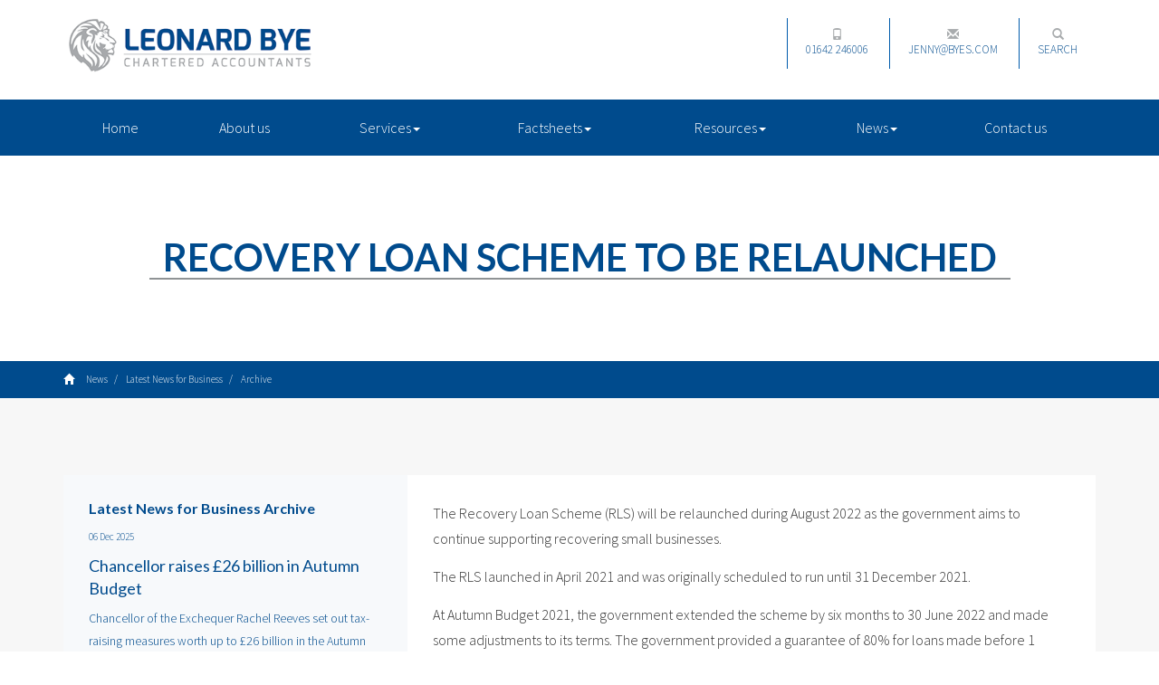

--- FILE ---
content_type: text/html; charset=utf-8
request_url: https://www.byes.com/news/latest-news-for-business/archive/news-article/2022/August/recovery-loan-scheme-to-be-relaunched
body_size: 16103
content:

<!doctype html>
<!--[if lt IE 7]> <html lang="en-gb" class="no-js lt-ie9 lt-ie8 lt-ie7"> <![endif]-->
<!--[if IE 7]>    <html lang="en-gb" class="no-js lt-ie9 lt-ie8"> <![endif]-->
<!--[if IE 8]>    <html lang="en-gb" class="no-js lt-ie9"> <![endif]-->
<!--[if gt IE 8]><!--> <html lang="en-gb"> <!--<![endif]-->
	<head><meta http-equiv="X-UA-Compatible" content="IE=edge" /><meta charset="utf-8" /><meta name="viewport" content="width=device-width" /><link rel="shortcut icon" href="/favicon.ico" /><link rel="apple-touch-icon" href="/apple-touch-icon.png" />



<script type="speculationrules">
{
  "prerender": [{
    "where": {
      "and": [
        { "href_matches": "/*" },
        { "not": {"selector_matches": ".do-not-prerender"}}
      ]
    },
    "eagerness": "moderate"
  }]
}
</script>
	<link href="/css/styles.css" rel="stylesheet" type="text/css" media="screen" /><link href="/css/print.css" rel="stylesheet" type="text/css" media="print" /><link href="//fonts.googleapis.com/css?family=Raleway:400,600,800,300" rel="stylesheet" type="text/css" media="screen" /><script src="//cdn.clientzone.com/framework/3.0/modernizer/modernizr.custom.2.8.3.min.js"></script><script src="//ajax.googleapis.com/ajax/libs/jquery/3.5.1/jquery.min.js"></script><script src="//cdn.clientzone.com/framework/3.0/bootstrap/bootstrap.min.js"></script><script src="//ajax.aspnetcdn.com/ajax/jquery.templates/beta1/jquery.tmpl.min.js"></script><script src="//cdn.clientzone.com/framework/3.0/scripts/date.format.js"></script><script src="//cdn.clientzone.com/framework/3.0/scripts/newswire.js"></script><link href="https://www.byes.com/news/latest-news-for-business/archive/news-article/2022/August/recovery-loan-scheme-to-be-relaunched" rel="canonical" /><title>
	Recovery Loan Scheme to be relaunched - News Article Teesside : Leonard Bye
</title></head>
	<body id="body" class="page-news page-latest-news-for-business page-archive page-news-article">
<form method="post" action="/news/latest-news-for-business/archive/news-article" id="form1">
<div class="aspNetHidden">
<input type="hidden" name="__VIEWSTATE" id="__VIEWSTATE" value="jvD/0VyVsRKftP9qOaYnKzbK8V/VoIaGDL+5thrcS4astPZ/wDFQramd3fwPkoemMDdKH/YxEeQkhEHtqgnEEO6l6xFqeMgvdVEiPV8in59845tJsa74hRWz5AfyQ5U3tb56S4sSvFlNze01Ag1xGpwfCAk9UTOd5hjo7PdvJsE3B9DhWH4n7CgA8lva/zyaJ0mza9zBFgQe0WVQFBwWRWy0djGIC3lVGpc9qGXg0ps+RU3G0ECZ+1s0uNbfkvM7dy8EWBRd74cZfEvYs/PP7G4XFDLkGHFrnHh/Fk7K5p9OSNQZws9Z7yO+3Bjt9E/fycW7j8BXqqV9dx32VZQYldkxpmkEOVncRCJC0WbCuHHszt00U8Ffyq4+HtiJWHD3UIoDjSNly4PBPS4GnftU/cFY2f9arDVdfMEGMUwp19vND8wNSkoyx4LlM3xwIVHk0TPJ40XykPN3kXJMLneHB40pvcOOFdcggVHGCBFAIEpGwXQUS7/by/pT/9UNhFd+GRY9CWyARedirCzDnXxudykW0oNG0Ml8ovpQt2dZNo2WeMvCPf2l7vtYYbrG/b53OGKNxDeIimyxmcr7Ys6+NG0jwLt29wYoB7Fs1idcpeBWvaJ7ahfNRJoR6iBVSs0v+LcS6OpyJNq7l9qOLpBSegyC85wkONlnj5TBaSrFOfyByzXxCAf7SChM9KnVlH4e7b/0tvBAPB27a4SwKBsl1wAlCUaQVYCBTacgkWgstRi5Oxj32JTixfirsq6WJT8s6FwpL3KLBxJ5SVPZU6rg+TrA7hyUXkKYBiycDRIzyMYv7rN2CJ6SMcc9v5ZD/xtqZDaFF34mURmvXbqin4tZO+galX6jjKZUzmwHkHnPXL0HU2AVy4ZrOZvYboGKZ1ZC+L9NfBvsNo10qK/Js8guf0f74LoEnISa4UX2HLfLoUU9QMg4Nz9lS7IR2PGpRyDCcx+FzjyMo2ybgOm6/m68A/3LOa+5GPIoErxFHXFVcfDmnnPfbJe3NZKywaKGhjlYdwFCloAIc2n0wE7a6roqMR/Yxg8JXHdPkqJJ0xg3nKk0voIUHqPwlLHn6+5Vbowy0lfoy+wnprJ2Z9bwR1hIQl2pLAyV6KsJo7loDH14N/0vUt2FvXn7wZuN+YawcMMFO1vc7xqksY/[base64]/WDIx9tUt0cizMmM+IZgCCuBgpVjTtsbQ3uO3tykqlRUfOLUviCsWPGAS27uMnIXl8CMby4fw8el9+8GTrn9aoLqCR+K+ybJK9JhNx2MrpqhzDm3t5idoPqQgTFHtkXxoUkUP92V/+QJuZjhlBasnWSparnNHz0dKx/[base64]/9pUHL5SrVDEIAJk4jnoam7hoxeHS/WrmSxiKTkafcIOvuUojtMVENV94UF/6rRLDU6UemsUlEY4AnN82PBZ2HrUd3eHEu7oAi8f0R2jO4420mOz+BVV6tDJhPnWkby9+8xaxJ/Aj9dvVaC16Atxu/5CxPkIw4feE8KGDSy5tWxEm8TMA47rBtZOZ237RqnuWTnd8qAjrhryhAilw5T05Yyh5sWO5sLiU+w2/8Ais/DJokl00Wf/WO9ob4YoejkYYnWXYVAz0kcWgGfWXIRXbhPFOMvyrrX1LQlF0biPJsaqca1YNtDUcE06vWr2EZwgA1GlPHikNWlc/3eqJ7cB+wsJ1F3QhwoCP732+X5Xg8G8MhVK9r++TmK1QexDHeKlNCXS61l/7vBujWspB76XAu75r1M79ivRsh94hjLLCLxVX48Ri94tBwxpmOG6/vMJz8Md1kl7iD29jjlQo+MhtfoO8rqMkk8q7NmzHKwb3VTmm/2nnOZrQs3YO49ZnqNngpSYhHV8DCw2brItifAmU1pcM/HJG0/mGfZsk76QESpxOBB3kYdJz289jO6bxF6fccOkg7XcIjSY5hZ7v/FLAFr8nF0qWCxFqRZAAaiS8ZVHa+63Fz45wm0L1qXxH45yr9oJtlVgVnSq5JbA+NKSiFrBZiTLp+NLcWwi/LiMb/rj8th6p3ALmlnOyPrnsnmFH4T1hI7y3gJ4CDLFnRTTni/djVIGnQIl5FC4Cr1ZGQWrmLwDIujVzvYFQPve8+B08QEy8todWNNRFNMBJAcrNc1wXJfcuq5JeVNyPP76+2aFJ7sBs4M2ievggEO1kfOj4tk7JLVTjLMyW/TBZhvJKp70JNcv9Eb/NN9EJwlrtUxdnktXi39oXN2v6nSobKczPHU6pU0X8XFSGGplsCzQSAfyhycwbYyLHF3ZDGhZcqyD2lt01JtCx+KwtoYwOxAXrkqxsG9MyipjdxV7ZN2b8DnuCZWYaPM+G6k/dJUcaZb1F+p3I6AGl5AsKbQHpTuHJb+XmNFmZewe02YfT5Rfj85gERii0wCMcVIry5JFOoM0J/TbMdGgY+PcEdCFjxypWk7/ojz4lCPEPHRebjhvaK3Ecf0SoR2KyfbGim/F7wQQoUeI2bxVD7L7EMRKY/dhqyLTZ/g7BrxDSR4WJn/6MLyQj8Udo6Iqo8FiWt8PxJmkkahzBT4pu2Ylz2i57CPBqMUPAieOUGPF9xdC9UxxFUv8JxVREYF9G8EkaaYxvArZ2Rm0xeMqPizDfoZvJy9278UxkF3PgQAtVlYS8BtgkxaOklFIBSI9nXqZoi/q9lSXI4mbweUxJCMTXG6x1SpjPsl46PwQBZWA8cGroKr/OS6gV4xw6avjMhPCHgA11rmRUNo0z3ETfLEVpYMOibfFzukFxuvPCQFeMSVK2p+FtiFpioLcx/GkcOgpL0pWI5HC8GHUaVAuxwq0W5uXmgTNVEdV/PFy40objgp0zes+WMg5g3Kms0tl9/qBXu0/G/uUeglvQeP5q8XJYwpDdyKvF8n8F3vNdxocOvevykq0KXkHSfjWelbhrbs/3B/BBQjGsaS4jmIhPVOHRN4+fhUuzi0u1j2t5Oxx8xftM+TdnnONO94wmiSeTVtDdQNF3gj8yCZ29JfMok6XayUQmfPFleWiholQbV/Y2r6eV4EP6VzJgmVwjPUT9xHiEdC7qOBC+7OwAB4opyAzPlWnSo4niPT4sXuo9k+H6E8R+j2yrODd74oFkfgorcrXM4rNFbtI4gK2NvJrXvWw9eI/nZ5I3oeh8tvQzw3m6c2yOHBrzCZPgTvofkmuQcywygxQMaWFEhWoeWtHC+IUtICuq+8HRSyRgWD3c0wUGwFJ3PpV3ItkLJj5+JskDbKYx/k1ePZA/g4rucs/zu41/iEuJKjRbj2J5ZaXHx+Q8DEzVumU6U9kum+hQLUrnHk4A8xlB9e/Uc9ROq9wbFyfUa9yB/6UfuujnqEgJIKeHa6gH8kMzdk2qQx5K0Cx0ZStYqQPkAYTc4pyDmusMm8+AWw5XS8ODTBNfavt/jJ3lJwi4Xo/XfCc91PC4QQr04Gxb0Y0Y9Clwl8B2mZG63SPcNN+Y1HzRkP2qIYHvRORrWtSyxsd7R9b5cCFQUWg8xNEmUjxckPRf3ZT7BsDGgcVbOqcD8LCmekdFqC+rGRMO6ymp+/beNjW9mfaoOAJpNy/e3Ix7UkANEZQBkdtzzr6gyrWyl9TuC8Lj+Uvwu6gK9FXLy2WenH2J7VLAJFIV+OK+9+ghsDY59ik0YtaCLjQl5xSrT2/Dxla8zqniv69DKAuLGjDA1xyIHhit6MimbsWaAHBFlxLYnvCgSLGw45s3eE38P/a9/mYVpcevciPAguqq1qNWhTCdK6j8hSiAGBQcO993pbs26rq3BiVL5kgAudD0H0A3dHRf+RZEhJRQOJsju5AlaqTznAStmYKI8p4FUhVgMOYH+EC7iEl/xOrWhQt/UkmIWunkQfBYFZnrCPOt2DjV5/5bic/ZUCCs9+uNH4mrMmGrw9Z+qpinplpSHuTQtoGe3z10iK1ZhPmXU/dROV1E2w5VB8rXlsenSWa7KladT2iS39uAjQ/S02j6eDzMo0P22OPNOQWm2MQLSz/XXMYnVAVqhMLAwv0S+czPZaeUbqZHQzuQWuKC/5wUWVK5sQqE8fKNBF0RxCESlNlQPr1duZGbWOAprcRGNybeS8fJUaad4oLSMcitSgk6nznarBK4cG3HzqXIDMr6HU0sekYQHDuiKDbrJQNqVrf/la9L/GySaxwE9FnBXtXC5IyCRxIlyOsT017HzE9/i0lThyPmV6u6oEfvBREaGkKVQ3EgcQh1W8dZe/Zou0p1rnQvlIYyvYOL6nP6RE82aJEGVZgL5GHEz7TrCDsiHu0epJ1MTl6/DJaYNEgHW1m3tS9EAnydFvdv9ukaXPGTsK87R9NL01xo7BlKlPSXh/jN9bB/Se8Z8+X0cjgMCkfGKLhE0aVMFHjHggUC6QFIKiAa/WPnyIv0HPIDskWRpUy9iKCyodMFW4jAJOA4jszgdp+YRYglCNGQHm3gtE/TrBlU5lH2EmldBucvhE/uAR3YkpKSZImRfTmOFABRqZ46hXQpFWUOCtR4+AKtnGeOHay4cLXGa5Eyb3UYzb2cyrBNUdqzD+ec9y5FsaGJCXGgTgYkSvpW6qELZzb6vhlboDfx97Rrvk7wHsf+YMy99e4tZVF99rePoSpaDX44Rl6l1WPAxVFti9NVsoL3aY50N01RhDK8c3vKr0PdDO/GZ5gO/u7ue/KyeKbVn8ViC0YleHjrLAwI7BYRa+IpbD2dtzKtQksdzp1S33MolFUa/VQa0l5BrvSxkJjbjoP0KlVjxoi33WlbbJB2yLr3I34DML0A1nhB8DwVkDvC/GI8TQXx/k7MSKaBA+Xma47CeTHtarpm03QzQeUkv9caQH5ese++nYmbS4YGc3kQuIzgW/axTLX3a1kHIqvVQkhchFuQFxnCLLQY+ha/2v/[base64]/7xdsSUs1IoCcu7UE3c5D/CF81xPuKIxNnAp+gTKY/ctcdHwvYvtxTBho9Jd87pf5/qmUn2OKifF+aanvAScW0KSwDm8QCPm02W1+AgCduIpAOP+KKVfsTVN3eKQ3O6TJzrtGKJmyj6zZIMEyPR4/eBW+Py8vWBIzJ2M1sH7AWx7Vq66Ik7nv/qx7Nje9Xg5VglXd5mTeXJD4iBJcm+NQp5jyk57VOz5qSAaqxwU/bmQ026+GMl5NTlcqibpmLcSKyNA4T4asUZD7lE4njLu4HtabBYzX/+nmr9r4+5J2G/cDnSg4qVcJZ8akRfmXuR3ynGkJ/DrYCDmib17au6fmsjLPn8Oj9kgzYHvqiiNK5kvWwY+YqbU6WIHjLPQAF51dJ/S6EgMZlcup6U88I918gMmZiQBXMCjx+6t5DEwOPVIfz93ISM3hu2L3lnRkguCj1JQ7JYzD0kVKSaJEZMmYXL7Gy/ctIINtqpLEIgqh5VKuZ4Kx9Y7Hp5TNFfamKqaJeCxJ8NqXN5OxQVe5nMBKp3wSOaDIMabIYKWoVIzaPfYxa49VuZeFLuYUONd6ew+F3N9/L1rx7+YWssgFnJdbQfkTIu5wxDOS5cVDaiK73s7B3Ugv2G7sEB+RDctBMQ3+KHzV/C8lRxAQhhdGntTjWsCTKYNyu8WNV5OvdfbYgw1RFJfEUm4YHeeBvn0cWxAZF6QhLWKw3/[base64]/rzekvwSXGVExHCHGJnomb7f7MiT56TM5VPayz5yshp0hspNw99ivB+3dVqkzBFyBK++sttL92LKfBqFEcJ42qgirHYmYlknRS81V0b67wmGYjq2Lv1OnSw5O87qhRbJPr7+coSTmgC/21YWw8RrR+cRDmOO8wyMPPlq735zd0ulv5IYWCTG3BCXE3deY6pXzAZs8Ds6aIIChcbHUe5d6tgwTctFRIgeLHeSX9QViqyCa63H1yZJmGcq8xthXXP1ay7OoOnlzam/[base64]/pe4g6cjw7lZ0jsEDqbOftJNxGn5qKbX9MkFChxnx6MrWZVjwPnnpiFkk8tl7KOxL6nzr/9kBBM4gqH2hTcveWnE85JfD8wROCdmQlAWMjyQa+08lynAQm31PKJm4l3PR9dUfJMzNZ9CHWtth0cR0xud5wu/f2mVPlw35V/oDZoPwzxIRnB7g/uIg8koj+OMaAFy9KPBtpBSliWCoYRHXcox8LxP2k6JahqCrmXJhx++64SxUEdhgjB0zfbUvdJI7+36UMQIdmF8m8ta1Paj26nD1TSAVtyj3KvoJuzznUnsAQ3uOf0ipxdfku7/Q39tSohhhxMoRHzaoIdZTgcW00jwAis4nn2B+fw6D2Qo7+TuxGraWi5brTn5mgYSJQwHi01Ypjy3G5c6yEoxL3NtUaiUMRzhYw9NMfYeuk2YnIeaz3TtqOWnDnj5l3jl6iFHsK/ZSfFgBeAOGds7enqU21e6uxSvYHJd/nKA1XJO9xiGfT1dYgqYMe3aXzCcvuama9LNg/MZL86VikPFUGBtnAOx/lBI26rbGq/zvwZjE6trQtZuyRP0Otj8ytIUIE7lM2rYvLPk3Gaqrw8UZ39qcMADWxBkQU1jK3ZToCIbdCyMlMDyC38AvOTxJHHtKnVA5/B0IoHUXjxJlHYZzREo7pvpTyiJgjXsdIFwFwZOD7Ja6nEvWM+PXvvZnfbbXbBgAwxqyvDLVnksa72oWbSzIhdmR+PN0w2VdqY4ycguuKPgzemP7OhhUGXJ4hvxcm7HANBIiM1aVTA/p/EOkyHvoimEGHBLowwBgqskJB6NMfKb4s1dsJFHBy51+R7mrRZCwurV/C/[base64]/2oi/sg9VvhPROIaRBRMoCb2B+afLILj8+JlBUJPOgB93aGkhjpPjFTsWlLZD/PZ+M6HnxTFdrpCJ4FRD5y0XXmkgGJUuYZ3+b7nBwE4CDNycl4HqPNiKKYbGJot0ZpBJ1JnSTl4jTK6B6k48WfzYGD9dO+Om9EZWgl3x2ppi3l+gtRB49fRnmt9JG9GIxp9OfkQuklhOv/229I2EO7+MLz7pzrv/lGrFGuu/OCBRog2Qc7RVJL6ABfXC8QsHPbW7t3NJn8y5dgGzO/DHVRkehx9BHcZO76c3vQ1mHhA5+CmHqqMdSQXXAlTYOKBNODuWV4aJiZc8UAqOJYmp7uvda6cfFBABsbKZU+aaAuXJy8U1MftGCTlDHJCV/DmxL8EB6uOGXSc+r0FLiPnKXxulgUK99sxvBysYWXGyS2qo7Dt1O7noNDq620O5YxxH/cJ+ihjYIF7hMRl7R9etPDmodOw15FY155D8nknKOuKRPA0zIgwZiP06ErIXWMC4/4nH9j5tOGusSJhkTPs7quUu3DPuarKW6A8aj2toA73y8aJiWxWEEykboxF0ngWuyJagNPiUvRNHKfOvfRp9IfVCiPV5JEGKM1mUcxOtwKY3veKeDbDQ5zJ9UNRVPnm/PeIZpsTZaZdP9KoKNLqwywxn9D02Qm+2q+JjrnyMZbMs3R6G+qUSdhwz5/BXuHdXzxhZDih50wEHxflhRa2QziNoF6vnEzihazsnaA/nycOIZd10p60ryOJ7n8c33wJRzYY2mIylTDWT+fquPTVZhMGQjQKp5kAb9qUXnGVyrvS1YSvbzrJF3l77xc+Bj80CQJEeTH/[base64]/5SpO+qnG6br8YGhWnySigbiQy7rB9aCZc1iFw8rdabnELH/PnuqrEi5gMt81wNhpuDAhwdbzGNUGxjNmvlH1jkVmmzhopfNyXVT3DSXg0Sir2EKTLlfbshytkeprUiZgxvmhSHZkC8WG9wxxg0L32aM+6TakBCmfqareMcI8TCyYnMfnR09nB7XjjE/onjLlK9DR9b+ykj2OLkY8FZYtGqqJqgfgri5vJtZe9mzNN9P68vncNTmNcLaakGVe7IFddReiihdRDEKr/[base64]/RMUBVgrvrzAi/VsSRTBqINNqA//vZiU8VOxMjyo/epi4TS2Ev167Hkyjq5x48J012PJ4NM/V30ycekjKpnLoQgervUqEdlB62gi1JMRo5Q29GVTAsUOpCqd0293iX+JQYXcQrN1f5gkk1QBt0Kp39tBTt0NQHSV07svvg1cCrMJY1Ys4JEL3k5nZ3UDuvLvbpHzPnd6bTpnWK9Us8i8Jp+L13r9Wj66oWCMbXyNDNHKqC7tU3Lha4SqwyFpUckZTmrzNQ8/tmNF0zQdIOWQGZy7H0z+1SR4CQonRZYyR9HUL/0gmjgbL3ucTIV0O9lFdWhy6Tfsly0N87wzbnAFMz/9G3Nx5uAckmULzINNOF2KfDNkPwz/GeU0KtrZx5N+JaUvK1AUoLr4EDYGuIp4+r6F2+blA1gXPHqKs7jYKc+WpRL5E3HaNR6Rk1vRqYUfDOil0aHIKf+2MJYvIQQKHFZQQwfSmdyCxoK3OyXVfGQnU/3bfVevRI4IWh9ZfXSjEfZQQugFT4KItvMS0ql/OQWPe7ZHX24BA5mLfAh0OSxIW0Fag9KdxzvI9UypaOrt8x/BKWwCnmD8QGSJeaOjODZcK41Yh1ay5drdLAwrsi6glaS00mhsjr1y++orKcNkg90Lw0G+D7ThDhvOWJElZST4JLdPEJ9960/[base64]/aC4HqDlO5j2mDR3zJIvEOF/qzD7vOJQn4QUPSRMQJ/lxgVlM8lhopQQeYWVCk/FbUHjVaxIEqax1rxIDpG2W9kuqmidFZOz2ms7c+ahEwjdRgyjfyKudqeZJ30vU5HOuILweE+ipS6C3XS6xjDZW0LMKQ/LjEInTwzEttxhkfB8C9Hlp4r47Fry51QyMEqMSmTx3gjDPDw6dlYJTTYUUS+KiSlooaEItVD96l+GFBTqe6nOtH1A+mpnUwPjmrNOnautZR4RY8bZjv8CzkONDNN7cZj46hTcYKxWKcGkuYVgOzK/OlpiGHtOgFhYQ77Qp0llR+qmCrIF3h0poPjfWa7Fg/+TGjmvoTce2qMZQWVc+mIJ0wzRGXBf9iuKQtp70sm/[base64]/a5pUX3B3o93uzCoJV26WAGKg/22omI+NB+4o9e0HuDVP/wDQK+7zGQlKQ5Tl8CcsCmVkcdA5o+k0KSJGAG/UXNCjopvS/18ElnsLbej0wCTzEN1eijg//nq6DCPoGViY5yX4bySHtqiaC3qio4jMStcLdXOp7yMKxuWrVrQ7fwzTdSy0oGZBGwJml+DR3We9L81mQM7hDoVcyvsvJUUnf7rPADCcuTqPNwzASXm2JK8sUgxUhb7Thlk9lSlrrGY9jha/1uKV4gH2187Url7KKonjuE9jpCHuiaxiv5Qnf7wkzg7ccHUc59/r8wj/3guy25bhVLFA18iVrMzHMH7qzOxARBvqt4bUJcsBypps8hGtY2FpVOt3Pg4svwVVd3DE5KGW0R8jS1UhLH+Qc+RgehmDqyb39XBpVXiWTTvfwmTlwvbfjxVNLNE65y9MMzhucwa2rabw5W29VfAI2i4l2StQkEn/OeNTM15sE3q9YIWIyxuC4rC0J5BzLBtJAyZH1FgXguZ9A75PVqOwp86xg6CtwcgB6Kuy5yxcGNG8O/m1MHTKNiSj6jBrKlSRIW7Flz4o/Zn0Xjekyp2iwX8gSAI1jshQF3kElgf0b78gTSkfsQz4xvC5gJvs+K4mAudWexvv7tq7Mnx2An1C/bg6n6zi4eHFbK7AT1HZ2KaDlxbGpxtX3Hd5tTAyKDE6MaW0UwYLW55qfPvIip7B6jn9YM2sIMTaWdvWpCbY6lCh2V2NHcME/Lsie49ZWvLHeyrd0Dy5we7yZgKuyLgXYvnn/fTlec+8at99uUk29Fa23YwogyhIRcxyPRWfx/rju4Fvj+5aK7mPIb0lOu4xZc4T1K/hz5NgcmlQQMLMvzLdMelRGVTZNKzo//X96GlS8TFPBwECGnD7v9jbKuO9umf+OhDCWLDs2Rc3cOkN4jMdYiR6P+q3EFc6rOM7Vipq9K0buJjdcIEcdVC4AUK57/OPa1i3eBe0nDoXNVGADxKf32mbOOxUWcYZOeQvgKea47ilR2vtU/a2XhtAFsn61IDoeE4AUiheYSNIFUp02vedlo6nXDlHPzzR+RWD+LLJqZ4MmQ2ZrioAOcpH3GNkWCaj94n0hAK/qqRQX5LbYpgk3NYS+TZYgxaT8IXb4zqysIo90EduUm+jQUuCXWfEUmbI2TAjw7DM5Fy57m2QLt/STCmSzw07659Bp1tdY+zUoBDWjTjmtg9bL4ymqM012/yMJBbqxe7gEhiMW07eO6HWwqY1RE08/7BbjcSD+Nr7uXZPbhGxN/iLSeke0OGHo4c4nM0DMTIthBSHDAY0LbPN0QONOuvTdT++jTqI=" />
</div>
<!-- IE6 warning and Accessibility links -->
        <div class="container">
	<div class="access-links">
	<h2 id="page-top">Accessibility links</h2>
	<ul>
		<li><a href="#skip-to-content" title="">Skip to content</a></li>
		<li><a href="/accessibility" title="">Accessibility Help</a></li>
	</ul>
</div>
	<div class="browser-wrap">
    <div class="chromeframe" style="display: none;">
        <p>You are using an outdated browser. <a href="https://browse-better.com/">Upgrade your browser today</a> for a better experience of this site and many others.</p>
    </div>

    <!--[if IE]> 
        <div class="chromeframe-ie">
            <p>You are using an outdated browser. <a href="https://browse-better.com/">Upgrade your browser today</a> for a better experience of this site and many others.</p>
        </div>
        <div class="small">
            <p>If you are having trouble viewing this website and would like some information please contact us on the details below...</p>
            <p>Tel: 01642 246006</p>
            <p>Email: <a href="mailto:jenny@byes.com">jenny@byes.com</a></p>
            <p>Address: <span itemscope itemtype="http://schema.org/AccountingService" class="address-mini">Leonard Bye, 
<span itemprop="address" itemscope itemtype="http://schema.org/PostalAddress">
<span itemprop="streetAddress">80 Borough Road</span>, <span itemprop="addressLocality"> Middlesbrough</span>, <span itemprop="addressRegion">Cleveland</span> <span itemprop="postalCode"> TS1 2JN</span>
</span>
</span></p>
        </div>
    <![endif]-->
</div>
</div>
        <!-- / IE6 warning and Accessibility links -->

			<header class="site-header-wrap">
				<div class="container">
					<div class="row">
						<div class="col-sm-6 col-md-5">
							<a href="/" title="Leonard Bye, Accountants in Middlesbrough, Teesside" id="print-logo">
								<img src="/img/logo.png" alt="Leonard Bye" id="logo" class="img-responsive">
							</a>
						</div>
						<div class="col-sm-6 col-md-7">
							<ul class="top-nav">
								<li><a href="tel:01642 246006" title="About us" target="_self"><span class="glyphicon glyphicon-phone"></span>01642 246006</a></li>
								<li><a href="mailto:jenny@byes.com" title="About us" target="_self"><span class="glyphicon glyphicon-envelope"></span>jenny@byes.com</a></li>
								<li><a href="/search" target="_self"><span class="glyphicon glyphicon-search"></span>Search</a></li>
							</ul>
						</div>
					</div>
				</div>
			</header>

			<div class="navigation-wrap">
				<div class="navbar-wrapper">
					<div class="container">
						<nav>
  <div class="navbar navbar-default"><div class="navbar-header"><button type="button" class="navbar-toggle" data-toggle="collapse" data-target=".navbar-collapse"><span class="icon-bar"></span><span class="icon-bar"></span><span class="icon-bar"></span><span class="burger-menu-title">MENU</span></button></div><div class="navbar-collapse collapse">
<ul data-cmsnoindex="true" class="nav navbar-nav">
<li><a target="_self" title="Home" href="/">Home</a></li>
<li><a target="_self" title="About us" href="/about-us">About us</a></li>
<li class="dropdown">
<a class="dropdown-toggle" data-toggle="dropdown" href="/services" title="Services" target="_self">Services<b class="caret"></b></a>
<ul class="dropdown-menu">
<li><a target="_self" title="Overview" href="/services">Overview</a></li>
<li><a target="_self" title="Business start-up" href="/services/business-start-up">Business start-up</a></li>
<li><a target="_self" title="Compliance services" href="/services/compliance-services">Compliance services</a></li>
<li><a target="_self" title="Consultancy Services" href="/services/consultancy-services">Consultancy Services</a></li>
<li><a target="_self" title="Investments & pensions" href="/services/investments-and-pensions">Investments & pensions</a></li>
<li><a target="_self" title="Support services" href="/services/support-services">Support services</a></li>
<li><a target="_self" title="Taxation" href="/services/taxation">Taxation</a></li>
</ul>
</li>
<li class="dropdown">
<a class="dropdown-toggle" data-toggle="dropdown" href="/factsheets" title="Factsheets" target="_self">Factsheets<b class="caret"></b></a>
<ul class="dropdown-menu">
<li><a target="_self" title="Overview" href="/factsheets">Overview</a></li>
<li><a target="_self" title="Capital taxes" href="/factsheets/capital-taxes">Capital taxes</a></li>
<li><a target="_self" title="Corporate and business tax" href="/factsheets/corporate-and-business-tax">Corporate and business tax</a></li>
<li><a target="_self" title="Employment and related matters" href="/factsheets/employment-and-related-matters">Employment and related matters</a></li>
<li><a target="_self" title="Employment issues (tax)" href="/factsheets/employment-issues-tax">Employment issues (tax)</a></li>
<li><a target="_self" title="General business" href="/factsheets/general-business">General business</a></li>
<li><a target="_self" title="ICT" href="/factsheets/ict">ICT</a></li>
<li><a target="_self" title="Pensions" href="/factsheets/pensions">Pensions</a></li>
<li><a target="_self" title="Personal tax" href="/factsheets/personal-tax">Personal tax</a></li>
<li><a target="_self" title="Specialist areas" href="/factsheets/specialist-areas">Specialist areas</a></li>
<li><a target="_self" title="Starting up in business" href="/factsheets/starting-up-in-business">Starting up in business</a></li>
<li><a target="_self" title="VAT" href="/factsheets/vat">VAT</a></li>
</ul>
</li>
<li class="dropdown">
<a class="dropdown-toggle" data-toggle="dropdown" href="/resources" title="Resources" target="_self">Resources<b class="caret"></b></a>
<ul class="dropdown-menu">
<li><a target="_self" title="Overview" href="/resources">Overview</a></li>
<li><a target="_self" title="Downloadable forms" href="/resources/downloadable-forms">Downloadable forms</a></li>
<li><a target="_self" title="Market data" href="/resources/market-data">Market data</a></li>
<li><a target="_self" title="Online calculators" href="/resources/online-calculators">Online calculators</a></li>
<li><a target="_self" title="Tax calendar" href="/resources/tax-calendar">Tax calendar</a></li>
<li><a target="_self" title="Tax rates & allowances" href="/resources/tax-rates-and-allowances">Tax rates & allowances</a></li>
<li><a target="_self" title="Useful links" href="/resources/useful-links">Useful links</a></li>
</ul>
</li>
<li class="dropdown">
<a class="dropdown-toggle" data-toggle="dropdown" href="/news" title="News" target="_self">News<b class="caret"></b></a>
<ul class="dropdown-menu">
<li><a target="_self" title="Overview" href="/news">Overview</a></li>
<li><a target="_self" title="Autumn Budget" href="/news/autumn-budget">Autumn Budget</a></li>
<li><a target="_self" title="Spring Statement" href="/news/spring-statement">Spring Statement</a></li>
<li><a target="_self" title="Hot Topic" href="/news/hot-topic">Hot Topic</a></li>
<li><a target="_self" title="Latest News for Business" href="/news/latest-news-for-business">Latest News for Business</a></li>
</ul>
</li>
<li><a target="_self" title="Contact us" href="/contact-us">Contact us</a></li>
</ul>
</div></div>
</nav>
					</div>
				</div>
			</div>

			<div class="site-wrap">
				

				
					<div class="page-title-wrap">
						<div class="container">
							<h1>Recovery Loan Scheme to be relaunched</h1>
							
						</div>
						<div class="bg-fade"></div>
					</div>
					<div class="breadcrumb-wrap">
						<div class="container">
							<div class="row">
								<div class="col-sm-12">
									<a href="/">
										<span class="glyphicon glyphicon-home"></span>
									</a>
									
<accsys_noindex>

        <ol class="breadcrumb">
    
        <li >
        
         <a href='/news' title='News' target="_self">News</a>
        </li>
    
        <li >
        
         <a href='/news/latest-news-for-business' title='Latest News for Business' target="_self">Latest News for Business</a>
        </li>
    
        <li >
        
         <a href='/news/latest-news-for-business/archive' title='Archive' target="_self">Archive</a>
        </li>
    
        </ol>
    
</accsys_noindex>

								</div>
							</div>
						</div>
					</div>
				

            <div class="site-main-content-wrap">
                <!-- Skip to content link - place just before main content! -->
                <a name="skip-to-content" class="skip-to-content"></a>
                <!-- / Skip to content link -->
                <div class="standard-wrap">
	<div class="container">
		<div class="row no-col-margin">
			<div class="col-sm-8 col-sm-push-4 no-col-gap">
				<div class="lightest-bg">
					<div class="default-pad">
						<article>


<p>The Recovery Loan Scheme (RLS) will be  relaunched during August 2022 as the government aims to continue supporting  recovering small businesses.</p>
<p>The RLS launched in April 2021 and was  originally scheduled to run until 31 December 2021.</p>
<p>At Autumn Budget 2021, the government extended  the scheme by six months to 30 June 2022 and made some adjustments to its  terms. The government provided a guarantee of 80% for loans made before 1 January  2022 and 70% for loans after that date. The borrower remains 100% liable for  the debt.</p>
<p>According to the British Business Bank,  accredited lenders have offered over £4.5 billion, through the RLS, to smaller  UK businesses as they steer a path towards a sustainable recovery.</p>
<p>The relaunched RLS will support facility sizes  of up to £2 million for borrowers outside the scope of the Northern Ireland  Protocol, and up to £1 million for those in scope of the Northern Ireland  Protocol.</p>
<p>The scheme will be open to smaller businesses  with a turnover of up to £45 million.</p>
<p>Catherine Lewis La Torre, CEO, British  Business Bank, said:</p>
<p>'The British Business Bank is committed to  supporting smaller businesses in accessing the finance they need to grow  sustainably. Thousands of businesses in all sectors and from right across the  UK have taken out loans under the RLS. This will better position them to  confront both the challenges and opportunities that are ahead.'</p>
<p><strong>Internet  link:</strong> <a href="https://www.british-business-bank.co.uk/press-release/recovery-loan-scheme-offers-over-4-5bn-of-lending-to-smaller-businesses/" target="_blank">British Business Bank website</a></p>

</article>
					</div>
				</div>
			</div>

			<div class="col-sm-4 col-sm-pull-8 no-col-gap">
				<div class="light-bg default-pad">
					<aside>
						
                    
                    
                    
                        <h4 class="nav-list-header">Latest News for Business Archive</h4>
                        
        
         
        
<a href="/news/latest-news-for-business/archive/news-article/2025/December/chancellor-raises-26-billion-in-autumn-budget" title="Chancellor raises £26 billion in Autumn Budget" class="cta cta-news-alternate-block" >
	<div class="object-wrap">
		<p class="date">06 Dec 2025</p>
    </div>
	<div class="text-wrap">
		<h2 class="cta-heading">Chancellor raises £26 billion in Autumn Budget</h2>
		<p class="cta-description">Chancellor of the Exchequer Rachel Reeves set out tax-raising measures worth up to £26 billion in the Autumn Budget.</p>
	</div>
</a>

         
        
<a href="/news/latest-news-for-business/archive/news-article/2025/December/christmas-crafters-urged-to-check-tax-rules" title="Christmas crafters urged to check tax rules" class="cta cta-news-alternate-block" >
	<div class="object-wrap">
		<p class="date">06 Dec 2025</p>
    </div>
	<div class="text-wrap">
		<h2 class="cta-heading">Christmas crafters urged to check tax rules</h2>
		<p class="cta-description">HMRC is urging those making money from Christmas crafts, seasonal market stalls, or selling festive items to check if they need to report their earnings.</p>
	</div>
</a>

         
        
<a href="/news/latest-news-for-business/archive/news-article/2025/December/ciot-calls-for-implementation-of-iht-transitional-gifting-rule" title="CIOT calls for implementation of IHT transitional gifting rule" class="cta cta-news-alternate-block" >
	<div class="object-wrap">
		<p class="date">06 Dec 2025</p>
    </div>
	<div class="text-wrap">
		<h2 class="cta-heading">CIOT calls for implementation of IHT transitional gifting rule</h2>
		<p class="cta-description">The Chartered Institute of Taxation (CIOT) has urged the government to implement a transitional rule to allow older farmers and other business owners to gift assets to the younger generation.</p>
	</div>
</a>

         
        
         


					</aside>
				</div>
			</div>
		</div>
	</div>
</div>


            </div>

			<footer class="site-footer-wrap">
				<div class="container">
					<div class="row soft-ends v-align-children">
						<div class="col-sm-12 col-md-8">
							<div class="default-pad-r">
                                <span id="minisitemapwidget">
  <a href="/home" title="Home" target="_self">Home</a> | <a href="/contact-us" title="Contact us" target="_self">Contact us</a> | <a href="/site-map" title="Site map" target="_self">Site map</a> | <a href="/accessibility" title="Accessibility" target="_self">Accessibility</a> | <a href="/disclaimer" title="Disclaimer" target="_self">Disclaimer</a> | <a href="/help" title="Help" target="_self">Help</a> | </span>
								<address><span itemscope itemtype="http://schema.org/AccountingService" class="address-mini">Leonard Bye, 
<span itemprop="address" itemscope itemtype="http://schema.org/PostalAddress">
<span itemprop="streetAddress">80 Borough Road</span>, <span itemprop="addressLocality"> Middlesbrough</span>, <span itemprop="addressRegion">Cleveland</span> <span itemprop="postalCode"> TS1 2JN</span>
</span>
</span> <br>Leonard Bye is incorporated as Leonard Bye Limited (incorporation number 09116823)</address>
							</div>
						</div>
						<div class="col-sm-12 col-md-4">
                            <object class="icaew-logo" data="//cdn.clientzone.com/images/accreditation/icaew-w.svg" type="image/svg+xml"></object>
						</div>
					</div>
				</div>
				<div class="end-wrap">
					<div class="container">
						<div class="row end">
							<div class="col-sm-12 text-center">
								<p>&COPY; 2025 Leonard Bye. All rights reserved. We use cookies on this website, you can find <a href="/privacy#cookies">more information about cookies here</a>. <span class="powered-by"><a href="https://www.yourfirmonline.co.uk" title="powered by totalSOLUTION. Click here to find out how totalSOLUTION can help your accountancy firm" target="_blank" rel="noopener noreferrer" >powered by total<strong>SOLUTION</strong></a></span></p>                
							</div>
						</div>
					</div>
				</div>
			</footer>
             
        </div><!--/end site-wrap -->
        

<!-- Scripts go here -->
        <script src="//cdn.clientzone.com/framework/3.0/scripts/placeholder.min.js"></script>
        <script src="/scripts/scripts.js"></script>
		<!--[if lt IE 9]>
      <script src="//cdn.clientzone.com/framework/3.0/Bootstrap/respond.min.js"></script>
    <![endif]-->


<div class="aspNetHidden">

	<input type="hidden" name="__VIEWSTATEGENERATOR" id="__VIEWSTATEGENERATOR" value="818D4657" />
</div></form>
<!-- Pre-EndBody -->
</body>
</html>
